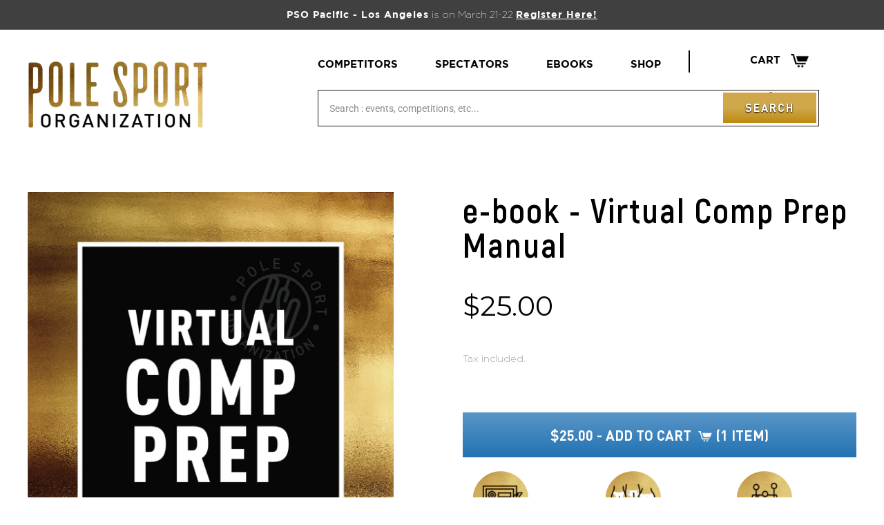

--- FILE ---
content_type: text/css
request_url: https://polesportorg.com/cdn/shop/t/15/assets/font.css?v=148351129010716317261721601673
body_size: 250
content:
@font-face{font-family:gotham_light;src:url(Gotham-Light.eot);src:url(Gotham-Light.eot?#iefix) format("embedded-opentype"),url(Gotham-Light.woff2) format("woff2"),url(Gotham-Light.woff) format("woff"),url(Gotham-Light.ttf) format("truetype"),url(Gotham-Light.svg#Gotham-Light) format("svg");font-weight:300;font-style:normal}@font-face{font-family:gotham_medium_italic;src:url(Gotham-MediumItalic.eot);src:url(Gotham-MediumItalic.eot?#iefix) format("embedded-opentype"),url(Gotham-MediumItalic.woff2) format("woff2"),url(Gotham-MediumItalic.woff) format("woff"),url(Gotham-MediumItalic.ttf) format("truetype"),url(Gotham-MediumItalic.svg#Gotham-MediumItalic) format("svg");font-weight:500;font-style:italic}@font-face{font-family:gotham_bold_italic;src:url(Gotham-BoldItalic.eot);src:url(Gotham-BoldItalic.eot?#iefix) format("embedded-opentype"),url(Gotham-BoldItalic.woff2) format("woff2"),url(Gotham-BoldItalic.woff) format("woff"),url(Gotham-BoldItalic.ttf) format("truetype"),url(Gotham-BoldItalic.svg#Gotham-BoldItalic) format("svg");font-weight:700;font-style:italic}@font-face{font-family:gotham_book;src:url(Gotham-Book.eot);src:url(Gotham-Book.eot?#iefix) format("embedded-opentype"),url(Gotham-Book.woff2) format("woff2"),url(Gotham-Book.woff) format("woff"),url(Gotham-Book.ttf) format("truetype"),url(Gotham-Book.svg#Gotham-Book) format("svg");font-weight:400;font-style:normal}@font-face{font-family:gotham_light_italic;src:url(Gotham-LightItalic.eot);src:url(Gotham-LightItalic.eot?#iefix) format("embedded-opentype"),url(Gotham-LightItalic.woff2) format("woff2"),url(Gotham-LightItalic.woff) format("woff"),url(Gotham-LightItalic.ttf) format("truetype"),url(Gotham-LightItalic.svg#Gotham-LightItalic) format("svg");font-weight:300;font-style:italic}@font-face{font-family:gotham_medium;src:url(Gotham-Medium.eot);src:url(Gotham-Medium.eot?#iefix) format("embedded-opentype"),url(Gotham-Medium.woff2) format("woff2"),url(Gotham-Medium.woff) format("woff"),url(Gotham-Medium.ttf) format("truetype"),url(Gotham-Medium.svg#Gotham-Medium) format("svg");font-weight:500;font-style:normal}@font-face{font-family:gotham_bold;src:url(Gotham-Bold.eot);src:url(Gotham-Bold.eot?#iefix) format("embedded-opentype"),url(Gotham-Bold.woff2) format("woff2"),url(Gotham-Bold.woff) format("woff"),url(Gotham-Bold.ttf) format("truetype"),url(Gotham-Bold.svg#Gotham-Bold) format("svg");font-weight:700;font-style:normal}@font-face{font-family:gotham_medium_1;src:url(Gotham-Medium_1.eot);src:url(Gotham-Medium_1.eot?#iefix) format("embedded-opentype"),url(Gotham-Medium_1.woff2) format("woff2"),url(Gotham-Medium_1.woff) format("woff"),url(Gotham-Medium_1.ttf) format("truetype"),url(Gotham-Medium_1.svg#Gotham-Medium) format("svg");font-weight:500;font-style:normal}@font-face{font-family:gotham_book_italic;src:url(Gotham-BookItalic.eot);src:url(Gotham-BookItalic.eot?#iefix) format("embedded-opentype"),url(Gotham-BookItalic.woff2) format("woff2"),url(Gotham-BookItalic.woff) format("woff"),url(Gotham-BookItalic.ttf) format("truetype"),url(Gotham-BookItalic.svg#Gotham-BookItalic) format("svg");font-weight:400;font-style:italic}@font-face{font-family:gotham_thin_italic;src:url(Gotham-ThinItalic.eot);src:url(Gotham-ThinItalic.eot?#iefix) format("embedded-opentype"),url(Gotham-ThinItalic.woff2) format("woff2"),url(Gotham-ThinItalic.woff) format("woff"),url(Gotham-ThinItalic.ttf) format("truetype"),url(Gotham-ThinItalic.svg#Gotham-ThinItalic) format("svg");font-weight:100;font-style:italic}@font-face{font-family:gotham_xlight;src:url(Gotham-XLight.eot);src:url(Gotham-XLight.eot?#iefix) format("embedded-opentype"),url(Gotham-XLight.woff2) format("woff2"),url(Gotham-XLight.woff) format("woff"),url(Gotham-XLight.ttf) format("truetype"),url(Gotham-XLight.svg#Gotham-XLight) format("svg");font-weight:300;font-style:normal}@font-face{font-family:gotham_xlight_italic;src:url(Gotham-XLightItalic.eot);src:url(Gotham-XLightItalic.eot?#iefix) format("embedded-opentype"),url(Gotham-XLightItalic.woff2) format("woff2"),url(Gotham-XLightItalic.woff) format("woff"),url(Gotham-XLightItalic.ttf) format("truetype"),url(Gotham-XLightItalic.svg#Gotham-XLightItalic) format("svg");font-weight:300;font-style:italic}@font-face{font-family:gotham_light_1;src:url(Gotham-Light_1.eot);src:url(Gotham-Light_1.eot?#iefix) format("embedded-opentype"),url(Gotham-Light_1.woff2) format("woff2"),url(Gotham-Light_1.woff) format("woff"),url(Gotham-Light_1.ttf) format("truetype"),url(Gotham-Light_1.svg#Gotham-Light) format("svg");font-weight:300;font-style:normal}@font-face{font-family:gotham_book_italic_1;src:url(Gotham-BookItalic_1.eot);src:url(Gotham-BookItalic_1.eot?#iefix) format("embedded-opentype"),url(Gotham-BookItalic_1.woff2) format("woff2"),url(Gotham-BookItalic_1.woff) format("woff"),url(Gotham-BookItalic_1.ttf) format("truetype"),url(Gotham-BookItalic_1.svg#Gotham-BookItalic) format("svg");font-weight:500;font-style:italic}@font-face{font-family:gotham_thin;src:url(Gotham-Thin.eot);src:url(Gotham-Thin.eot?#iefix) format("embedded-opentype"),url(Gotham-Thin.woff2) format("woff2"),url(Gotham-Thin.woff) format("woff"),url(Gotham-Thin.ttf) format("truetype"),url(Gotham-Thin.svg#Gotham-Thin) format("svg");font-weight:100;font-style:normal}@font-face{font-family:gotham_bold_1;src:url(Gotham-Bold_1.eot);src:url(Gotham-Bold_1.eot?#iefix) format("embedded-opentype"),url(Gotham-Bold_1.woff2) format("woff2"),url(Gotham-Bold_1.woff) format("woff"),url(Gotham-Bold_1.ttf) format("truetype"),url(Gotham-Bold_1.svg#Gotham-Bold) format("svg");font-weight:700;font-style:normal}@font-face{font-family:gotham_ultra_italic;src:url(Gotham-UltraItalic.eot);src:url(Gotham-UltraItalic.eot?#iefix) format("embedded-opentype"),url(Gotham-UltraItalic.woff2) format("woff2"),url(Gotham-UltraItalic.woff) format("woff"),url(Gotham-UltraItalic.ttf) format("truetype"),url(Gotham-UltraItalic.svg#Gotham-UltraItalic) format("svg");font-weight:500;font-style:italic}@font-face{font-family:gotham_black;src:url(Gotham-Black.eot);src:url(Gotham-Black.eot?#iefix) format("embedded-opentype"),url(Gotham-Black.woff2) format("woff2"),url(Gotham-Black.woff) format("woff"),url(Gotham-Black.ttf) format("truetype"),url(Gotham-Black.svg#Gotham-Black) format("svg");font-weight:500;font-style:normal}@font-face{font-family:dinpro_black;src:url(DINPro-Black.eot);src:url(DINPro-Black.eot?#iefix) format("embedded-opentype"),url(DINPro-Black.woff2) format("woff2"),url(DINPro-Black.woff) format("woff"),url(DINPro-Black.ttf) format("truetype"),url(DINPro-Black.svg#DINPro-Black) format("svg");font-weight:900;font-style:normal}@font-face{font-family:dinpro_medium;src:url(DINPro-Medium.eot);src:url(DINPro-Medium.eot?#iefix) format("embedded-opentype"),url(DINPro-Medium.woff2) format("woff2"),url(DINPro-Medium.woff) format("woff"),url(DINPro-Medium.ttf) format("truetype"),url(DINPro-Medium.svg#DINPro-Medium) format("svg");font-weight:500;font-style:normal}@font-face{font-family:dinpro_bold;src:url(DINPro-Bold.eot);src:url(DINPro-Bold.eot?#iefix) format("embedded-opentype"),url(DINPro-Bold.woff2) format("woff2"),url(DINPro-Bold.woff) format("woff"),url(DINPro-Bold.ttf) format("truetype"),url(DINPro-Bold.svg#DINPro-Bold) format("svg");font-weight:700;font-style:normal}@font-face{font-family:dinpro_light;src:url(DINPro-Light.eot);src:url(DINPro-Light.eot?#iefix) format("embedded-opentype"),url(DINPro-Light.woff2) format("woff2"),url(DINPro-Light.woff) format("woff"),url(DINPro-Light.ttf) format("truetype"),url(DINPro-Light.svg#DINPro-Light) format("svg");font-weight:300;font-style:normal}@font-face{font-family:akrobat_light;src:url(Akrobat-Light.eot);src:url(Akrobat-Light.eot?#iefix) format("embedded-opentype"),url(Akrobat-Light.woff2) format("woff2"),url(Akrobat-Light.woff) format("woff"),url(Akrobat-Light.ttf) format("truetype"),url(Akrobat-Light.svg#Akrobat-Light) format("svg");font-weight:300;font-style:normal}@font-face{font-family:akrobat_regular;src:url(Akrobat-Regular.eot);src:url(Akrobat-Regular.eot?#iefix) format("embedded-opentype"),url(Akrobat-Regular.woff2) format("woff2"),url(Akrobat-Regular.woff) format("woff"),url(Akrobat-Regular.ttf) format("truetype"),url(Akrobat-Regular.svg#Akrobat-Regular) format("svg");font-weight:500;font-style:normal}@font-face{font-family:akrobat_semi_bold;src:url(Akrobat-SemiBold.eot);src:url(Akrobat-SemiBold.eot?#iefix) format("embedded-opentype"),url(Akrobat-SemiBold.woff2) format("woff2"),url(Akrobat-SemiBold.woff) format("woff"),url(Akrobat-SemiBold.ttf) format("truetype"),url(Akrobat-SemiBold.svg#Akrobat-SemiBold) format("svg");font-weight:600;font-style:normal}@font-face{font-family:akrobat_extra_bold;src:url(Akrobat-ExtraBold.eot);src:url(Akrobat-ExtraBold.eot?#iefix) format("embedded-opentype"),url(Akrobat-ExtraBold.woff2) format("woff2"),url(Akrobat-ExtraBold.woff) format("woff"),url(Akrobat-ExtraBold.ttf) format("truetype"),url(Akrobat-ExtraBold.svg#Akrobat-ExtraBold) format("svg");font-weight:800;font-style:normal}@font-face{font-family:akrobat_thin;src:url(Akrobat-Thin.eot);src:url(Akrobat-Thin.eot?#iefix) format("embedded-opentype"),url(Akrobat-Thin.woff2) format("woff2"),url(Akrobat-Thin.woff) format("woff"),url(Akrobat-Thin.ttf) format("truetype"),url(Akrobat-Thin.svg#Akrobat-Thin) format("svg");font-weight:100;font-style:normal}@font-face{font-family:akrobat_extra_light;src:url(Akrobat-ExtraLight.eot);src:url(Akrobat-ExtraLight.eot?#iefix) format("embedded-opentype"),url(Akrobat-ExtraLight.woff2) format("woff2"),url(Akrobat-ExtraLight.woff) format("woff"),url(Akrobat-ExtraLight.ttf) format("truetype"),url(Akrobat-ExtraLight.svg#Akrobat-ExtraLight) format("svg");font-weight:200;font-style:normal}@font-face{font-family:akrobat_black;src:url(Akrobat-Black.eot);src:url(Akrobat-Black.eot?#iefix) format("embedded-opentype"),url(Akrobat-Black.woff2) format("woff2"),url(Akrobat-Black.woff) format("woff"),url(Akrobat-Black.ttf) format("truetype"),url(Akrobat-Black.svg#Akrobat-Black) format("svg");font-weight:900;font-style:normal}@font-face{font-family:akrobat_bold;src:url(Akrobat-Bold.eot);src:url(Akrobat-Bold.eot?#iefix) format("embedded-opentype"),url(Akrobat-Bold.woff2) format("woff2"),url(Akrobat-Bold.woff) format("woff"),url(Akrobat-Bold.ttf) format("truetype"),url(Akrobat-Bold.svg#Akrobat-Bold) format("svg");font-weight:700;font-style:normal}
/*# sourceMappingURL=/cdn/shop/t/15/assets/font.css.map?v=148351129010716317261721601673 */


--- FILE ---
content_type: text/css
request_url: https://polesportorg.com/cdn/shop/t/15/assets/custom.css?v=92013929140640642831744320358
body_size: 8747
content:
@charset "UTF-8";*{margin:0;padding:0;outline:none}img{border:none}body,html{height:100%}body{font-family:gotham_xlight;-webkit-font-smoothing:antialiased;font-size:15px;color:#555;overflow-x:hidden;background:#fff}a,input{color:#000}iframe{border:0;margin:0!important}p{margin:0;padding:0}a{color:#000;outline:0}a,a:hover{text-decoration:none}a:hover{color:#000}a:focus{text-decoration:none;color:#000}span.color{color:#000}h1,h2,h3,h4,h5,h6{margin:0;padding:0;color:#000}p a,p strong{color:#000!important;font-weight:700}p a{text-decoration:underline}.clear{clear:both}.btn:focus{color:#fff;outline:none;background:#000}.no_pad{padding:0!important}.no_mg{margin:0!important}.no_mg_lt{margin-left:0!important}.no_mg_rt{margin-right:0!important}.no_mg_top{margin-top:0!important}.no_mg_bot{margin-bottom:0!important}.no_pad_lt{padding-left:0!important}.no_pad_rt{padding-right:0!important}.no_pad_top{padding-top:0!important}.no_pad_bot{padding-bottom:0!important}.clearfix:after{display:table;content:"";clear:both}.top_header{background-color:#404040!important;font-size:14px}.top_header p{font-weight:300}.top_header span,.top_header a{font-family:gotham_bold;letter-spacing:1px}.top_header a{color:#fff!important;cursor:pointer;display:inline-block}.site_nav a,.sh_cart{font-family:gotham_bold;text-transform:uppercase}.sh_cart{padding:5px 0}.site_nav a{padding:10px 0 0}.main_wrapper{width:1200px;margin:0 auto}.site_nav{text-align:left;margin:0 -25px}.site_nav li{padding:0 25px}header{padding:30px 0!important}.nav_wrapper{position:relative;padding-left:120px;display:inherit}.site_nav li:last-child{border-right:2px solid black;padding-right:40px}.sh_cart{display:inline-block;vertical-align:middle;right:15px;top:15px}.sh_cart img{margin-left:10px;display:inline-block;vertical-align:middle}.sh_cart .site-header__cart-count{top:1px;right:-15px;background:#ebebeb;color:#000;font-size:8px;width:15px;height:15px;padding:5px;font-family:Montserrat Alternates,sans-serif}.search_form{max-width:inherit!important;margin-top:25px}.srch_btn,.bttn,.product_det input[type=submit]{width:135px;text-align:center;color:#fff;text-transform:uppercase;font-family:dinpro_bold;background:#cfa84c;background:-moz-linear-gradient(top,rgba(207,168,76,1) 50%,rgba(190,137,15,1) 100%);background:-webkit-linear-gradient(top,rgba(207,168,76,1) 50%,rgba(190,137,15,1) 100%);background:linear-gradient(to bottom,#cfa84c 50%,#be890f);filter:progid:DXImageTransform.Microsoft.gradient(startColorstr="#cfa84c",endColorstr="#be890f",GradientType=0);height:auto;padding:10px 0;top:3px;right:3px;text-shadow:0px 1px 2px rgba(0,0,0,1);letter-spacing:2px}.srch_btn:hover,.srch_btn:focus,.bttn:hover,.bttn:focus,.product_det input[type=submit]:hover,.product_det input[type=submit]:focus{color:#fff!important;background:#be890f;background:-moz-linear-gradient(top,rgba(190,137,15,1) 0%,rgba(207,168,76,1) 50%);background:-webkit-linear-gradient(top,rgba(190,137,15,1) 0%,rgba(207,168,76,1) 50%);background:linear-gradient(to bottom,#be890f,#cfa84c 50%);filter:progid:DXImageTransform.Microsoft.gradient(startColorstr="#be890f",endColorstr="#cfa84c",GradientType=0);outline:none}.search_form{max-width:inherit!important;margin-top:25px;border:1px solid #21181d;padding:3px 16px}.search_form input{outline:none;border-color:#3d4246d9;cursor:auto;font-size:14px;min-height:auto;border:none;padding:0 0 0 5px;height:45px;padding:0!important}.search_form input:hover+button{color:#fff!important}.hero_wrapper h2{font-size:50px;text-transform:uppercase;font-family:gotham_bold;letter-spacing:3px;margin-bottom:15px}.inner_wrapper{display:flex;margin-right:-15px;margin-left:-15px}.hero_con{width:380px;height:380px;border-radius:55%;background:-moz-linear-gradient(top,rgba(42,42,42,.6) 60%,rgba(15,15,15,1) 100%);background:-webkit-linear-gradient(top,rgba(42,42,42,.6) 60%,rgba(15,15,15,1) 100%);background:linear-gradient(to bottom,#2a2a2a99 60%,#0f0f0f);filter:progid:DXImageTransform.Microsoft.gradient(startColorstr="#992a2a2a",endColorstr="#0f0f0f",GradientType=0);margin-right:15px;margin-left:15px}.hero_con:nth-child(2){background:-moz-linear-gradient(top,rgba(15,15,15,1) 0%,rgba(42,42,42,.6) 60%);background:-webkit-linear-gradient(top,rgba(15,15,15,1) 0%,rgba(42,42,42,.6) 60%);background:linear-gradient(to bottom,#0f0f0f,#2a2a2a99 60%);filter:progid:DXImageTransform.Microsoft.gradient(startColorstr="#0f0f0f",endColorstr="#992a2a2a",GradientType=0)}.hero_con p{font-family:akrobat_bold;font-size:35px;color:#be890e;letter-spacing:2px;margin-top:130px;line-height:42px}.hero_con a,.all_gallery a,.product_det button,.product_det .cls-second-button{font-family:dinpro_bold;background:#5a96c7;background:-moz-linear-gradient(top,rgba(90,150,199,1) 50%,rgba(34,115,179,1) 100%);background:-webkit-linear-gradient(top,rgba(90,150,199,1) 50%,rgba(34,115,179,1) 100%);background:linear-gradient(to bottom,#5a96c7 50%,#2273b3);filter:progid:DXImageTransform.Microsoft.gradient(startColorstr="#5a96c7",endColorstr="#2273b3",GradientType=0);border:none;width:230px;padding:10px 0;font-size:16px;text-shadow:0px 1px 2px rgba(0,0,0,1);border-radius:0}.hero_con a:hover,.all_gallery a:hover{background:#2273b3;background:-moz-linear-gradient(top,rgba(34,115,179,1) 0%,rgba(90,150,199,1) 50%);background:-webkit-linear-gradient(top,rgba(34,115,179,1) 0%,rgba(90,150,199,1) 50%);background:linear-gradient(to bottom,#2273b3,#5a96c7 50%);filter:progid:DXImageTransform.Microsoft.gradient(startColorstr="#2273b3",endColorstr="#5a96c7",GradientType=0)}.hero_con .mega-subtitle{max-width:100%}.grey_sec{background:#acacac;padding-top:40px;padding-bottom:40px}.logos_list{margin-bottom:0;margin-right:-25px;margin-left:-25px}.logos_list li{max-width:inherit;margin:0 25px}.section{padding:95px 0}.topic_title h2,.topic_title h1{font-family:akrobat_extra_bold;color:#be890e;font-size:50px;letter-spacing:5px}.all_topic_con{margin:-10px!important}.topic_con{position:relative;margin:10px 0!important;padding:0 10px}.topic_head{position:absolute;bottom:-6px;left:40px}.topic_head h3,.topic_head h5{font-family:dinpro_bold;color:#be890e;font-size:30px;margin:0;text-transform:uppercase}.topic_head h5{color:#fff}.topic_det{padding:30px;border:1px solid #cacaca;border-top:none}.topic_det p{font-family:gotham_light_1;color:#000;line-height:20px}.bttn{min-width:230px;width:auto;border:none;border-radius:0;font-size:16px;padding:15px}.bttn:hover{color:#fff!important}.topic_det{height:187px}.topic_con .bttn{margin-top:20px}.topic_con:nth-child(4) .bttn{margin-top:40px}footer{padding:40px 0;background-color:#000!important;font-family:gotham_medium}.footer_wrapper,.bottom_wrapper,.top_wrap,.lt_wrap,.in_wrap,.footer_logos_list,.bot_wrap{display:flex}.bottom_wrapper{margin-right:-10px;margin-left:-10px}.footer_con p{font-family:Montserrat,sans-serif;font-weight:700;color:#fff!important;margin:20px 0}.footer_con:first-child p{text-align:center}.footer_core{margin-right:10px;margin-left:10px}.footer_img{width:110px;height:110px;overflow:hidden;border-radius:55%;margin:0 auto}.footer_img img{width:100%;height:auto}.footer_core span{font-family:gotham_xlight;text-transform:uppercase;display:block;padding-top:20px;color:#fff}.footer_core span:hover{cursor:pointer;text-decoration:underline}.footer_list{margin:0}.footer_list li{padding:0 0 15px}.footer_list li>a{font-family:gotham_xlight;color:#fff!important;display:block}.footer_list li>a:hover{border-bottom:none;text-decoration:underline}.site_hr{border-bottom:3px solid white!important;margin:40px 0}.lt_wrap{margin-right:63px}.in_wrap{align-items:center;color:#fff;margin-right:50px;font-size:14px}.in_wrap i{display:block;overflow:hidden;margin-right:20px}.in_wrap a{color:#fff}.in_wrap a:hover{color:#fff;text-decoration:underline}.footer_logos_list{margin-right:-15px;margin-left:-15px}.footer_logos_list li{margin-right:15px;margin-left:15px;overflow:hidden}.bot_wrap{align-items:center;padding-top:50px;margin-bottom:10px;letter-spacing:2px;text-transform:uppercase}.bot_wrap small,.bot_wrap small a,.bot_wrap>a{color:#fff!important;font-size:12px}.bot_wrap small{flex:1;letter-spacing:3px}.bot_wrap>a{margin-right:100px}.bot_wrap small a:hover,.bot_wrap>a:hover{border-bottom:none;text-decoration:underline}.topic_imgg,.topic_imgg img{max-width:100%!important}.topic_imgg{height:320px;overflow:hidden}.topic_imgg img{height:100%}.ho{position:relative;background:transparent;background-repeat:no-repeat;width:100%;height:auto;padding:20px 0;background-size:cover}.ho:before,.ho:after{display:none}.ho>*{position:relative;top:inherit;left:inherit;width:auto;height:auto}.inner_wrap{width:980px;margin:0 auto}.all_topic_wrap{display:flex;margin-right:-30px;margin-left:-30px}.topic_wrap{display:flex;font-family:dinpro_bold;font-size:16px;text-transform:uppercase;color:#000;margin-right:30px;margin-left:30px;align-items:center}.topic_wrap i{margin-right:40px;overflow:hidden;display:block}.topic_wrap p{color:#000;text-shadow:none}.footer_con .formBuilder{padding:0!important}.hero:before{background-color:transparent!important}.logo_wrap{display:flex;align-items:center;justify-content:center}.logo_wrap h2{font-family:dinpro_bold;font-size:18px;margin-right:50px}.sec{padding:45px 0}.topic_title h1{text-transform:uppercase;margin-bottom:65px}.topic_container{margin:65px 0;display:flex}.topic_image .collection-hero__image{background-size:100%;height:100%;width:510px}.topic_image .collection-hero__image:after{display:none}.topic_detail{background:#f2f2f2;padding:80px;flex:1}.topic_detail p:first-child{font-family:akrobat_extra_bold;font-size:20px;letter-spacing:2px;color:#be890e;line-height:30px}.topic_detail p:last-child{font-family:Montserrat,sans-serif;font-weight:400;line-height:25px;color:#000;padding-top:25px}.all_gallery{overflow:inherit;margin:-40px -30px}.all_gallery li{padding-right:30px!important;padding-left:30px!important;margin-top:40px;margin-bottom:40px}.gallery_img{margin:0;position:relative;overflow:hidden;max-width:inherit!important;max-height:inherit!important;height:510px}.gallery_img img{position:inherit!important;top:inherit!important;max-width:inherit!important;max-height:inherit!important;width:auto;height:100%}.gallery_img,.gallery_img img{opacity:1!important}.all_gallery .product-card__title{display:block;font-family:Montserrat,sans-serif;font-weight:700;text-transform:uppercase;color:#000;padding-top:40px;border:none;height:75px}.all_gallery .product-card:hover .product-card__title{border:none}.all_gallery .price-item,.all_gallery .price-item__label,.product_det .product__price span{color:#000;font-family:Montserrat,sans-serif;margin-top:10px;font-size:30px}.all_gallery a{padding:15px 0;display:block;margin:20px auto 0;color:#fff!important;text-transform:uppercase;letter-spacing:1px}.core_wrapper{width:1080px;margin:0 auto;padding-bottom:55px}.core_wrapper .main_wrapper,.core_wrapper .page-width{width:100%;margin:0 auto}.all_gallery .price{justify-content:center}.all_gallery .cls_special_price,.product_det .cls_special_price{font-size:30px!important;color:#b3b3b3!important}.all_topic_cont{margin:0 -30px;padding-bottom:45px}.topic_cont{padding:0 30px;overflow:hidden;margin-bottom:40px}.slider_img{max-width:inherit!important;max-height:inherit!important;width:530px;margin:0;overflow:hidden}.slider_img img{max-width:inherit!important;max-height:inherit!important;width:100%;height:auto;top:0;left:0;margin:0}.slider_thumb{margin:-20px;padding-top:35px}.slider_thumb li{padding-left:0;width:auto;margin:20px}.slider_thumb li a{margin:0;width:150px;overflow:hidden;position:relative}.slider_thumb li a:hover{opacity:1!important}.slider_thumb li a img{border:none;width:100%;height:auto}.slider_thumb li a:hover:after{content:"";position:absolute;top:0;left:0;width:100%;background:-moz-linear-gradient(top,rgba(255,255,255,1) 26%,rgba(255,255,255,1) 27%,rgba(228,229,230,0) 100%);background:-webkit-linear-gradient(top,rgba(255,255,255,1) 26%,rgba(255,255,255,1) 27%,rgba(228,229,230,0) 100%);background:linear-gradient(to bottom,#fff 26% 27%,#e4e5e600);filter:progid:DXImageTransform.Microsoft.gradient(startColorstr="#ffffff",endColorstr="#00e4e5e6",GradientType=0);z-index:999;height:100%;opacity:.5}.product_det h1{font-family:akrobat_bold;font-size:50px;letter-spacing:2px;line-height:50px}.product_det .product__price span,.all_gallery .product__price span{margin:0 15px 0 0;font-size:40px}.product_det form{display:block;padding:0}.product_det .product-form__item{max-width:inherit;margin:0;padding:0}.product_det .product-form__item--quantity{margin-bottom:38px}.product_det button,.product_det .cls-second-button{width:100%;text-shadow:none;padding:20px 0;background:#5a96c7;background:-moz-linear-gradient(top,rgba(90,150,199,1) 0%,rgba(33,114,179,1) 100%);background:-webkit-linear-gradient(top,rgba(90,150,199,1) 0%,rgba(33,114,179,1) 100%);background:linear-gradient(to bottom,#5a96c7,#2172b3);filter:progid:DXImageTransform.Microsoft.gradient(startColorstr="#5a96c7",endColorstr="#2172b3",GradientType=0);font-size:20px;margin-bottom:20px;line-height:24px;text-transform:uppercase}.product_det .cls-second-button{display:block;text-align:center;color:#fff}.product_det button:hover,.product_det .cls-second-button:hover{background:#2172b3;background:-moz-linear-gradient(top,rgba(33,114,179,1) 0%,rgba(90,150,199,1) 100%);background:-webkit-linear-gradient(top,rgba(33,114,179,1) 0%,rgba(90,150,199,1) 100%);background:linear-gradient(to bottom,#2172b3,#5a96c7);filter:progid:DXImageTransform.Microsoft.gradient(startColorstr="#2172b3",endColorstr="#5a96c7",GradientType=0);color:#fff}.all_core_wrap{display:flex;margin-right:-30px;margin-left:-30px}.core_wrap{text-align:center;padding-right:30px;padding-left:30px}.core_wrap i{display:block;width:80px;overflow:hidden;margin:0 auto 10px}.core_wrap i img{width:100%;height:auto}.core_wrap .rte-setting{max-width:inherit}.core_wrap p{font-family:Montserrat,sans-serif;font-weight:500;color:#000;text-shadow:none;font-size:12px;text-transform:uppercase;letter-spacing:1px}.product_des{margin-top:35px;padding-top:35px;border-top:2px solid #5e5e5e}.product_des p,.accordion_list{font-family:Montserrat,sans-serif;font-weight:300;color:#000;font-size:14px;line-height:25px;margin-bottom:35px}.accordion dt{font-family:akrobat_extra_bold;font-size:20px;color:#be890e;text-transform:uppercase;border-top:2px solid #eaeaea;padding:20px 0;letter-spacing:2px;cursor:pointer;position:relative;margin-bottom:0}.accordion dd{margin-bottom:0;font-family:Montserrat,sans-serif;font-weight:300;line-height:20px;color:#000;font-size:14px;height:auto!important;padding:25px 0}.accor_con{position:absolute;top:50%;right:0;transform:translateY(-50%)}.accor_ico{width:35px;height:35px;overflow:hidden}.accor_ico img{width:auto;height:100%}.minus_ico{display:none}.accordion dt.Zebra_Accordion_Expanded .minus_ico{display:block}.accordion dt.Zebra_Accordion_Expanded{border-bottom:2px solid #eaeaea}.accordion_list{margin:30px 0!important;padding-left:15px}.accordion_list li{padding-left:5px;margin-bottom:20px}.product_det .product__price dd,.all_gallery .product__price dd{margin:0;display:flex}.product_det .product__price .price-item__label{margin-right:0}.product_det .product__price{margin:35px 0}.product_count{display:flex;width:160px;border:2px solid black;color:#000;margin-top:23px;font-family:Montserrat,sans-serif;font-weight:500}.count_btn{padding:15px;line-height:13px;cursor:pointer}.product_count input{border:none;text-align:center;padding:0;border-right:2px solid #efefef;border-left:2px solid #efefef;width:80px;-moz-appearance:textfield;-webkit-appearance:textfield}.product_count input::-webkit-inner-spin-button,.product_count input::-webkit-outer-spin-button{-webkit-appearance:none;-moz-appearance:none;appearance:none}.product_det button i,.product_det .cls-second-button i{display:inline-block;vertical-align:text-top;width:20px;overflow:hidden;margin-left:5px}.product_det button i img,.product_det .cls-second-button i img{width:100%;height:auto}.all_gallery .product__price span{margin-top:10px}.review_wrap{display:flex;margin-right:-5px;margin-left:-5px}.review_wrap span{margin-right:5px;margin-left:5px;font-family:gotham_bold}.review_wrap span span{margin-right:0;margin-left:0;font-family:gotham_book}.review_wrap span>span:first-child{margin-right:10px}.spr-icon{color:#f8d412!important}.topic_wrapp{display:flex;align-items:center;justify-content:space-between;margin:34px 0}.topic_wrapp .selector-wrapper{flex:0 0 50%}.topic_wrapp .selector-wrapper label{font-family:gotham_medium;color:#000}.review_wrap>span:last-child{cursor:pointer}.product_det input[type=submit]{width:170px;border-radius:0}.product_det input[type=submit]:hover{border:none}.main_box{background:#f4f4f4;padding:30px;margin-bottom:45px}.all_topic_box{display:flex;margin-right:-90px;margin-left:-90px}.topic_box h1{font-family:akrobat_extra_bold;font-size:20px;line-height:initial!important;color:#be890e;padding-bottom:15px}.topic_box h2{font-family:Montserrat,sans-serif;font-weight:700;color:#000;text-transform:inherit;font-size:16px;line-height:25px}.topic_box h3{font-family:dinpro_bold;font-size:80px;color:#626262;line-height:65px}.topic_box{padding-right:90px;padding-left:90px}.accor_wrap h2{font-family:akrobat_extra_bold;color:#757575;padding-bottom:10px}.star_wrap{position:relative;width:85px}.star{height:15px;position:absolute;top:0;left:0;background-size:auto 100%!important}.star.yel{z-index:2}.star.grey{z-index:1}.accor_wrap p{font-family:gotham_bold_italic;color:#000;line-height:30px;font-size:16px;margin-top:45px}.accor_cont h3{font-family:akrobat_extra_bold;font-size:20px;margin-bottom:30px!important}.accor_cont .accessories-item{margin-bottom:40px;display:flex;font-family:Montserrat,sans-serif;align-items:center}.accor_cont .accessories-left{width:auto!important;display:flex;align-items:center;margin-right:50px}.accor_cont input[type=checkbox]{width:20px!important;height:20px!important;margin:0!important}.accor_cont .accessories-img-wrapper{width:80px;overflow:hidden;border-radius:15px;margin-left:20px}.accor_cont .accessories-img-wrapper img{width:100%;height:auto}.accor_cont .accessories-title{font-size:14px;display:block;text-transform:capitalize}.accor_cont select,.accor_cont input[type=number]{margin-bottom:0;width:220px;border:2px solid black!important;border:none;border-radius:30px;margin-top:10px}.accor_cont input[type=number]{margin:0}.accor_cont .accessory-price{font-weight:700;margin:10px 0}.accor_cont a{bottom:0!important;background:#fff;color:#000}.accor_cont a:hover{background-color:#fff;color:#000}.accor_cont #accessories-info-text{display:none}.form_wrap{width:60%;margin:0 auto}.topic_wrapper h2,.core_wrapp h1,.core_wrapp h3{font-family:akrobat_bold;font-size:25px;color:#000}.topic_wrapper h2{margin-bottom:45px}.topic_wrapper .bttn{font-size:14px;padding:10px!important;border:none!important}.topic_wrapper .bttn.mid{margin:30px 0;display:inline-block}.topic_wrapper hr{margin:50px 0 40px;border-bottom:1px solid #c7c7c7}.core_wrapp .sqs-video-overlay{width:700px;margin:0 auto;overflow:hidden}.core_wrapp img{width:100%!important;height:auto!important;top:0!important}.core_wrapp .bttn{font-size:16px;padding:25px!important;border:none!important;min-width:300px}.core_wrapp .sqs-block-content,.core_wrapp p{font-family:gotham_light_1;font-weight:500;color:#000;font-size:16px}.core_wrapp .sqs-block-content p,.core_wrapp p{color:#000;padding-bottom:30px}.core_wrapp h1{margin:40px 0;font-size:35px}.core_wrapp ul,.core_wrapp ol{margin:20px 0;padding-left:40px}.core_wrapp ul li,.core_wrapp ol li{margin-bottom:0;padding-bottom:10px}.core_wrapp ul li:last-child,.core_wrapp ol li:last-child{padding-bottom:0}.core_wrapp ul li p,.core_wrapp ol li p{padding-bottom:0!important}.core_wrapp p a{border:none!important;text-decoration:none}.core_wrapp p a:hover{text-decoration:underline}.mission_sec .topic_title h1{margin-bottom:0}.mission_sec .core_wrapp h1{margin:0}.mission_sec .topic_wrapper h2{margin:20px 0}.mission_sec .sqs-block-content p{padding-bottom:10px}.admin_list{list-style:none!important;display:flex;margin-right:-20px!important;margin-left:-20px!important}.admin_list li{display:flex;align-items:center;padding-bottom:0!important;padding-right:20px;padding-left:20px}.admin_list li:last-child{margin-bottom:0!important}.admin_img{width:50px;height:50px;border-radius:55%;overflow:hidden;margin-right:10px;display:none}.admin_img img{width:100%;height:auto}.admin_det h1{font-size:20px;padding-bottom:5px}.admin_det span{font-size:16px}.vendor_sec .sqs-block-content p{padding-bottom:30px}.vendor_sec .topic_title h1{margin-bottom:40px}.core_wrapp h3{margin:0!important;padding-bottom:15px;font-size:20px}.privacy_sec .core_wrapp h1{font-size:30px;padding-bottom:30px}.privacy_sec .core_wrapp ul{margin:30px 0}.blog_sec .blog-holder{width:1020px;margin:0 auto}.all_blog_wrap{display:flex;margin-right:-30px;margin-left:-30px}.blog-listing-left{flex:0 0 72%}.blog_sec .core_wrapp h1{font-size:35px}.blog_sec .article__list-image-wrapper{width:100%;margin-bottom:0;height:500px;overflow:hidden}.blog_sec .core_wrapp img{width:auto!important}.blog_sec .core_wrapp p{margin:30px 0}.blog_sec .core_wrapp .bttn{font-size:15px;padding:15px!important;min-width:180px}.blog_sec .core_wrapp ul{margin-top:-30px;margin-bottom:-30px}.blog_sec .core_wrapp ul li{padding-top:30px;padding-bottom:30px}.blog_sec .calendar_section a{display:block;height:275px;overflow:hidden}.blog_sec .calendar_section a img{margin:0 auto;display:block}.blog_det_sec .core_wrapp p{margin:0}.blog_det_sec .core_wrapp ul{margin-top:-5px;margin-bottom:-5px;padding-bottom:30px}.blog_det_sec .core_wrapp ul li{padding-top:5px;padding-bottom:5px;list-style:inherit}.blog_det_sec .form_wrap{width:70%}.blog_det_sec .sqs-block-content iframe{width:100%;margin-bottom:30px!important}.cls-calender .all_topic_box{margin-right:0;margin-left:0}.cls-calender .topic_box{width:49%;padding-left:0;padding-right:0;margin-bottom:20px}div.event.col>h6{width:100%}div.event.col>h6>a{width:35%}div.event.col>h6>span{width:15%;margin-left:5%;margin-right:5%}@media (max-width: 576px){.cls-calender .topic_box{width:100%;padding-right:0;margin-bottom:0}}.cls-calender .topic_box:first-child{padding-right:30px}@media (max-width:1200px){.topic_box h3{font-size:50px!important}}@media (max-width: 991px){.topic_box h3{font-size:40px!important}}.cls-calender-link{color:#be890e;font-family:akrobat_extra_bold;font-weight:700;font-style:italic;text-decoration:underline}.cls-calender .cls-rg-dline{margin-bottom:40px}.cls-calender .cls-rg-dline p{color:#b61626;font-family:akrobat_extra_bold;font-size:20px;font-weight:700;font-style:italic;letter-spacing:2px}.accessories-item .accessories-img-wrapper{margin-left:0;display:none}.accessories-item .accessories-left{margin-right:30px}.accessories-item .accessories-img-wrapper img{width:auto}.accessories-item input[type=number].accessoryQuantity,select.accessory-variant-select{border:#000 solid 1px!important;font-size:14px!important;padding:6px 15px!important;min-height:38px!important}.accessories-item .accessories-title{font-weight:700!important}.accessories-item .accessory-price{color:#be890e!important;font-size:20px;font-weight:500!important}.main-content .index-section .hero{background-size:100% 100%}.main-content .index-section .hero__inner{display:flex}.hero{height:auto!important}@media (min-width:576px){.hero{height:450px!important}}@media (min-width:1201px){.hero{height:640px!important}}.hero-desktop{display:none}@media (min-width:576px){.hero-desktop{display:block}}.hero-mobile{display:block}@media (min-width:576px){.hero-mobile{display:none}}@media (max-width:749px){.site-header__icon{margin:0 40px 0 0;outline:none!important}}.footer_wrapper{display:flex;flex-flow:column}@media (min-width:992px){.footer_wrapper{flex-flow:row;width:inherit}}@media (min-width:768px){.footer_wrapper p.h4,.footer_wrapper .site-footer__item-inner--text_block p.h4{text-align:center}}@media (min-width:992px){.footer_wrapper p.h4{text-align:left}}.footer_list{margin:0 auto;text-align:center}@media (min-width:768px){.footer_list{margin:0 auto;text-align:center}}@media (min-width:992px){.footer_list{margin:0;text-align:left}}.bottom_wrapper{flex-direction:column}@media (min-width:480px){.bottom_wrapper{flex-flow:row}}.footer_core{margin-bottom:30px}.footer_con{margin-left:auto;margin-right:auto}@media (min-width:992px){.footer_con:nth-child(1){margin-right:60px}.footer_con:nth-child(2){margin-right:40px}.footer_con:nth-child(3){margin-right:60px}}.site-footer__item-inner--newsletter{display:inline-block;text-align:center;margin-left:auto;margin-right:auto;width:280px}@media (min-width:480px){width: 100%}@media (max-width: 991px){.footer_wrap{display:flex;align-items:center;justify-content:center}.footer_wrap p{padding-right:10px}.footer_ico{width:10px;overflow:hidden}.footer_ico img{width:100%;height:auto}}.search-bar-mob{width:100%;padding:0 15px;display:flex;text-align:center;justify-content:center;align-items:center}.search-bar-mob span{width:auto;display:inline-flex;font-size:13px;font-weight:500;color:#000}.search-bar-mob .site-header__search-toggle{width:auto;display:inline-flex;outline:none}.search-bar-mob .site-header__search-toggle:focus{outline:none!important}#preview-bar-iframe{display:none}.all_blog_wrap{margin-top:30px}.blog-header h1{color:#525252;font-weight:700}.blog-lftbar{padding:0 50px 0 0}.blog-lftbar .blog-list-view{margin:0!important}.blog-lftbar ul.blog-list-view li{padding:0 0 30px!important;margin:0 0 30px!important;border-bottom:#e6e6e6 solid 1px}.blog-lftbar ul.blog-list-view li:last-child{border-bottom:none}.article-listing{margin-bottom:0}.article-listing .article-list-lft{float:left;width:49%;margin:0 40px 0 0}@media (max-width:991px){.article-listing .article-list-lft{float:none;display:block;width:100%;margin:0}}.blog_sec .article-listing .article__list-image-wrapper{width:100%;margin-bottom:0;min-height:inherit!important;overflow:inherit;height:auto!important;display:block;border:red solid 1px}.blog_sec .article__list-image-thumb{display:block;height:100%}.blog_sec .article__list-image-thumb img{display:block;max-width:100%!important;width:100%!important;height:100%!important;object-fit:cover;max-height:100%!important}.blog_sec .article__list-image-thumb img .article-listing .article-list-rgt{overflow:hidden;padding:28px 0 0!important}.blog_sec .article-listing .article__list-image{max-width:100%!important;height:auto!important;width:100%!important}.article__tags--list{margin:0 0 10px}.article__tags--list a{display:inline-block;background-color:#ededed;border-radius:10px;padding:6px 21px!important;margin:0 0 10px!important;font-family:Montserrat,sans-serif;font-size:13px;text-align:center;text-transform:uppercase;color:#000;border:0!important;box-shadow:none!important;font-style:normal;font-weight:400;line-height:16px;height:auto!important;letter-spacing:1px}.article__title{margin:0 0 10px;font-family:Montserrat,sans-serif!important;font-size:20px!important;font-weight:700;font-style:normal;text-align:left;text-transform:uppercase;color:#000;line-height:30px}.blog_sec h1.article__title{padding-bottom:0!important;margin-bottom:10px!important}.article__title a{display:block}.article__date{margin-bottom:14px!important}.article-info{margin:0 0 70px}@media (max-width: 768px){.article-info{margin:0 0 30px}}.blog_sec .article-list-rgt p{margin:0!important;font-family:gotham_light_1!important;font-size:14px!important;font-weight:300;font-style:normal;text-align:left;text-transform:none;color:#000;line-height:28px;letter-spacing:1px}.blog-sidebar{overflow:hidden}@media (max-width:768px){.pagination-custom{display:block!important}.blog-listing-left.blog_wrap.blog-lftbar{width:100%!important;float:none!important;display:block!important;flex:inherit}}@media (max-width:768px){.blog-sidebar-right.blog_wrap.blog-sidebar{width:100%!important;float:none!important;display:block!important}}@media (max-width:768px){.blog-listing-left.blog_wrap{width:100%}}.sidebar-widget{margin:0 0 35px}.sidebar-widget.cls_abouttext{background:#ebebeb;background:-moz-linear-gradient(top,#ebebeb 0%,#f3f3f3 100%);background:-webkit-linear-gradient(top,#ebebeb 0%,#f3f3f3 100%);background:linear-gradient(to bottom,#ebebeb,#f3f3f3);filter:progid:DXImageTransform.Microsoft.gradient(startColorstr="#ebebeb",endColorstr="#f3f3f3",GradientType=0);text-align:center}.cls_abouttext--inner{background-image:url(about-sidebar-bg1.png);background-position:100% 50%;background-repeat:no-repeat;padding:50px 20px}.sidebar-widget h2{margin:0 0 20px!important;font-family:akrobat_extra_bold;font-size:22px;font-weight:700;text-align:center;letter-spacing:2px;line-height:30px}.sidebar-widget.cls_abouttext .img_section{margin:0 0 20px}.cls_abouttext-info{margin:0 0 20px!important;display:block}.cls_abouttext-info p{margin:0 0 20px!important;font-family:Montserrat,sans-serif;font-size:12px;font-weight:400;text-align:center;letter-spacing:1px;line-height:26px}.c-btn{display:inline-block;font-family:Montserrat,sans-serif;font-size:16px;font-weight:700;text-align:center;text-transform:uppercase;color:#242424;line-height:23px;letter-spacing:2px;padding:15px 32px 13px}.c-btn--black{background-color:#242424;color:#fff}.c-btn--black:hover{background-color:#585858;color:#fff!important}.bordered-box{padding:0;border:10px solid transparent;border-image:url(border-image-new.png) 19 round;-moz-border-image:url(border-image-new.png) 19 round;-webkit-border-image:url(border-image-new.png) 25 repeat;-o-border-image:url(border-image-new.png) 19 round;border-image-outset:0}.blog-sidebar .cls_blg_hed{background-image:url(bg-heading.png);padding:30px 15px;display:block}.blog-sidebar .cls_blg_hed h4{margin:0;font-size:22px;letter-spacing:2px;line-height:30px;color:#fff;font-family:akrobat_extra_bold;font-weight:800;text-align:center;filter:drop-shadow(.707px .707px 1px rgba(0,0,0,.4));text-shadow:.707px .707px 1px rgba(0,0,0,.4)}.article__date{font-family:gotham_xlight;font-size:13px;font-weight:300;text-align:left;color:#999}.sidebar-menu ul{list-style-type:none;padding:40px 15px;margin:0!important;padding:25px 0!important;display:block}.sidebar-menu ul li{list-style-type:none;padding:0!important;margin:0 20px 8px;display:block;text-align:center;position:relative;overflow:hidden}.sidebar-menu .tag-bullet{width:5px;height:4px;display:inline-block;vertical-align:middle;margin:0;background:url(bullet-brown.png) 50% 50% no-repeat}.sidebar-menu ul li a{font-family:Montserrat,sans-serif;font-weight:500;padding:0 16px;display:inline-block;position:relative;margin:0;font-size:14px;letter-spacing:1px;line-height:20px;color:#000!important;text-align:left;text-transform:uppercase;letter-spacing:0;text-align:center}.sidebar-menu ul li a:before{width:5px;height:4px;position:absolute;top:8px;content:"";margin:0;background-color:transparent;background-image:url(bullet-brown.png)!important;background-position:50% 50%;background-repeat:no-repeat;background:none;left:0}.sidebar-menu ul li a:after{width:5px;height:4px;position:absolute;top:8px;content:"";margin:0;background-color:transparent;background-image:url(bullet-brown.png)!important;background-position:right;background-repeat:no-repeat;background:none;right:0}.sidebar-menu ul li:before{left:0}.sidebar-menu ul li a:after{right:0}.sidebar-form form.needsclick{padding:0!important}.sidebar-form .needsclick.undefined{width:100%;display:block}.sidebar-form .FormComponent__StyledFormComponentWrapper-e0xun6-0{padding:0!important;margin:0 0 5px!important}.sidebar-form .FormComponent__StyledFormComponentWrapper-e0xun6-0:last-child{padding:0!important;margin:0 0 25px!important}.sidebar-form .needsclick.undefined label{display:none}.sidebar-form .needsclick.undefined input{border:#c8c8c8 solid 1px!important;height:34px!important;font-size:12px!important;font-weight:400!important;color:#999!important;margin:4px 20px!important;width:85%}.sidebar-form .needsclick.undefined input::-webkit-input-placeholder{font-size:12px!important;text-align:left!important}.sidebar-form .needsclick.undefined input::-moz-placeholder{font-size:12px!important;font-weight:400!important;text-align:left!important;line-height:20px!important}.sidebar-form .needsclick.undefined input:-ms-input-placeholder{font-size:12px!important;text-align:left!important}.sidebar-form .needsclick.undefined input:-moz-placeholder{font-size:12px!important;text-align:left!important}body .klaviyo_modal .klaviyo_inner{margin-left:-288px;width:535px;padding:0;background-color:transparent;background-image:none;box-shadow:inherit}.klaviyo_modal .ql-font-century-gothic{color:#fff!important}@media (max-width:600px){body .klaviyo_modal{display:flex;align-items:center}body .klaviyo_modal .klaviyo_inner{top:auto;width:auto;left:0;right:0;max-width:335px;margin:auto}}.sidebar-form .ql-editor strong.ql-font-century-gothic{background-color:#000!important;padding:40px 15px 0!important;font-family:akrobat_extra_bold!important;font-size:22px!important;text-align:center!important;color:#fff!important;line-height:normal!important;width:100%;display:inline-block}.sidebar-form button{display:block!important;margin:0 auto!important;font-family:dinpro_bold!important;font-size:16px!important;text-align:center!important;color:#fff!important;line-height:normal!important;background-color:#4e8fc2!important;width:auto!important;padding:8px 25px!important}.sidebar-search-box{background-color:#f5f5f5;background-image:url(searchBox-bg.png);background-repeat:no-repeat;background-position:50% 100%;background-size:100% auto;padding:20px 30px 25px;text-align:center}.sidebar-search-box h3{margin:0 0 18px}.sidebar-search-box .input-group{position:relative}.sidebar-search-box .search__input{border:#e6e6e6 solid 1px;background-color:#fff;border-radius:0;padding:5px 15px 6px;font-family:gotham_book;font-size:12px;letter-spacing:1px;line-height:22px;color:#999;font-weight:400;min-height:30px!important}.sidebar-search-box .search__input::-webkit-input-placeholder{font-family:gotham_book;font-size:12px;letter-spacing:1px;line-height:20px;color:#999;font-weight:400}.sidebar-search-box .search__input::-moz-placeholder{font-family:gotham_book;font-size:12px;letter-spacing:1px;line-height:22px;color:#999;font-weight:400}.sidebar-search-box .search__input:-ms-input-placeholder{font-family:gotham_book;font-size:12px;letter-spacing:1px;line-height:22px;color:#999;font-weight:400}.sidebar-search-box .search__input:-moz-placeholder{font-family:gotham_book;font-size:12px;letter-spacing:1px;line-height:22px;color:#999;font-weight:400}.sidebar-search-box .input-group__btn{width:19px;height:17px;position:absolute;right:20px;top:3px;z-index:10}.sidebar-search-box .input-group__btn .search__submit:hover{background-color:transparent}.sidebar-search-box .input-group__btn .search__submit{background-image:url(btn-search.png);background-repeat:no-repeat;background-position:50% 50%;font-size:0;min-width:19px;height:17px;min-height:17px!important}.siderbar-socialbox{overflow:hidden;padding:10px;border:10px solid transparent;border-image:url(socailBox-bg.png) 2 round;-moz-border-image:url(socailBox-bg.png) 2 round;-webkit-border-image:url(socailBox-bg.png) 2 round;-o-border-image:url(socailBox-bg.png) 2 round;border-image-outset:0}.bordered-box-social{padding:0;border:10px solid transparent;border-image:url(socailBox-bg.png) 2 round;border-image-repeat:round;border-image-outset:0}.siderbar-socialbox .mw-instagram-feed{padding:30px 5px 5px}.siderbar-socialbox .mw-instagram-feed__title{font-family:akrobat_extra_bold;font-size:22px;font-weight:800;text-align:center;letter-spacing:2px;line-height:30px;color:#000}.siderbar-socialbox a.mw-instagram-feed__slide{display:inline-block;margin:2px 5px;width:44%;min-height:100px}.siderbar-socialbox .mw-instagram-feed__slide__likes,.siderbar-socialbox .mw-instagram-feed__slide__comments{flex-direction:column}.insta_button{text-align:center;display:block;margin:30px 0}.insta_button a{display:inline-block;background-color:#282828;padding:10px 40px;font-family:akrobat_extra_bold;font-size:16px;letter-spacing:2px;line-height:23px;color:#fff;text-transform:uppercase;font-weight:800}.insta_button a:hover{color:#fff;background-color:#111}.insta_button a:focus{color:#fff;background-color:#111}.siderbar-facebooxbox{overflow:hidden}.siderbar-facebooxbox .eapps-facebook-feed-header{border:none!important}.siderbar-facebooxbox .eapps-facebook-feed-header-cover img{transform:none;right:0;left:0;top:inherite!important}.sidebar-widget.siderbar-shopbox{border:#e7e7e7 solid 6px;background-color:#000}.siderbar-shopbox .cls_blog_mainmenu h2{background-image:url(shopBox-bg.png);background-position:50% 50%;background-repeat:no-repeat;background-size:cover;padding:30px 15px}.siderbar-shopbox .sidebar-menu li a,.siderbar-shopbox .sidebar-menu li a span{color:#fff!important}.pagination-custom{list-style-type:none;display:block;margin:40px 0!important;padding:0}ul.pagination-custom li{width:45px;height:45px;list-style-type:none;display:inline-block;vertical-align:middle;margin:0 2px;padding:0!important;position:relative}ul.pagination-custom li.btn-prev{width:180px;margin-right:10px}ul.pagination-custom li a{display:block;width:45px;height:45px;position:absolute;top:50%;left:0;right:0;transform:translateY(-50%);-webkit-transform:translateY(-50%);-ms-transform:translateY(-50%);margin:0 auto;background-color:#fff;border:none;-webkit-border-radius:100px;-moz-border-radius:100px;border-radius:100px;font-family:Montserrat,sans-serif;font-size:15px;font-weight:700;text-align:center;line-height:52px;color:#000;display:flex;align-items:center;justify-content:center}ul.pagination-custom li.btn-prev a{width:auto;background-color:#000;color:#fff;text-align:center;text-transform:uppercase;line-height:44px;padding:0 5px;border-radius:0}ul.pagination-custom li.btn-next{width:150px;background-color:#000;padding:0 5px;margin-left:10px;border-radius:0;font-family:Montserrat,sans-serif;font-size:15px;font-weight:700;text-align:center;text-transform:uppercase;line-height:52px;color:#fff}ul.pagination-custom li.btn-next a{width:auto;background-color:#000;color:#fff;text-align:center;text-transform:uppercase;line-height:2.9;padding:0 5px;border-radius:0;height:46px;font-family:Montserrat,sans-serif}ul.pagination-custom li.btn-next.disabled{width:150px;background-color:#efefef;font-family:Montserrat,sans-serif;padding:0 5px;margin-left:10px;border-radius:0;font-family:gotham_bold;font-size:15px;font-weight:700;text-align:center;text-transform:uppercase;line-height:2.9;color:#999}ul.pagination-custom li a:hover{background-color:#bd890d;color:#fff}ul.pagination-custom li span{display:flex;align-items:center;height:100%;justify-content:center;font-family:gotham_bold;font-size:15px;font-weight:700}.sidebar-form .klaviyo-form{padding:19px 10px 0}.sidebar-form .klaviyo-form .kgtZbf.kgtZbf{display:inline-block!important}.sidebar-form .klaviyo-form .Row__FormRow-sc-17nghml-0 .ql-font-helvetica-neue{font-weight:700;font-family:Montserrat,sans-serif!important;font-size:22px!important;font-weight:700!important}.article__tags--list a:hover{opacity:.6}.sidebar-form .klaviyo-form .Row__FormRow-sc-17nghml-0:nth-child(2) .ql-font-helvetica-neue{font-size:15px!important}ul.pagination-custom li.active span{display:block;width:45px;height:45px;background-color:#bd890d;border:none;-webkit-border-radius:100px;-moz-border-radius:100px;border-radius:100px;font-family:Montserrat,sans-serif;font-size:15px;font-weight:700;text-align:center;line-height:48px;color:#fff;display:flex}.single-blog .single-heading{text-align:center;margin-bottom:30px!important}.single-blog .cls_blog_tag{display:inline-block;list-style-type:none;padding:0!important;margin:0!important}.single-blog .cls_blog_tag li{display:inline-block;background-color:#ededed;border-radius:10px;padding:8px 30px 0!important;margin:0 0 10px!important;font-family:gotham_book;font-size:13px;text-align:center;text-transform:uppercase;color:#000;border:0!important;box-shadow:none!important;font-style:normal;font-weight:400;line-height:16px;height:auto!important;letter-spacing:1px}.single-heading .article__date{display:inline-block;margin:0 15px}.single-blog .article__title{margin:0 0 45px!important;font-family:gotham_bold!important;font-size:40px!important;letter-spacing:2px;line-height:45px;color:#000;font-weight:700;text-align:center;text-transform:none}@media (max-width:667px){.single-blog .article__title{font-size:30px!important;line-height:35px!important}}.single-blog .single-blog-img{margin:0 0 36px}.single-blog .single-blog-img img{width:100%!important;height:auto!important}.single-blog-info{margin:0 0 20px}.single-blog-info p{margin:0 0 35px!important;padding:0!important;font-family:gotham_xlight;font-size:12px;font-weight:300;letter-spacing:1px;line-height:26px;color:#000}.btn-share span{display:inline-block;font-size:18px;letter-spacing:2px;line-height:30px;color:#be890e;font-family:gotham_bold;font-weight:700;text-align:center;text-transform:uppercase}ul.social-sharing{list-style-type:none;display:inline-block;padding:0!important;margin:0 10px!important}ul.social-sharing li{list-style-type:none;display:inline-block;vertical-align:middle}ul.social-sharing li .btn--share{border:none;padding:0 15px}.content-area h2,.content-area h3,.single-blog-info.content-area h2{margin:0 0 30px!important}.content-area p{margin:0 0 35px!important;padding:0!important;font-family:gotham_light_1;font-size:14px;font-weight:300;letter-spacing:1px;line-height:28px;color:#000}.content-area ul li p:last-child{margin:0!important}.core_wrapp p a{color:#3a81b7!important}.mw-facebook-feed__title{color:#cfa84c!important;padding-top:25px}@media (max-width:1130px){.pagination-custom{display:flex}ul.pagination-custom li span,ul.pagination-custom li a{font-size:14px}.sidebar-menu ul li a{font-size:13px}.all_gallery .price-item,.all_gallery .price-item__label,.product_det .product__price span{display:content!important}.product_det .product__price span,.all_gallery .product__price span{font-size:30px}.all_gallery .product-card__title{font-size:14px}.product_det .product__price dd,.all_gallery .product__price dd,.all_gallery .price{display:inline-block}}@media (max-width: 991px){.search_form input{height:39px}}.product_det .add-to-cart.disabled{pointer-events:none;background:linear-gradient(to bottom,#ccc,#8a8f92)}.agree-competitors{margin-right:10px}.template-product .red{color:red;font-family:Roboto,sans-serif}.check_item_product a{font-family:Roboto,sans-serif;font-weight:600}.check_item_product label{font-family:Roboto,sans-serif;color:#000}@media (max-width: 768px){.core_wrapp ul,.core_wrapp ol{padding-left:0!important}.all_blog_wrap{flex-wrap:wrap}}@media (max-width: 767px){.site-footer__item-inner dd{display:block}}#insta-feed img,.instafeed-shopify img{width:96%!important;height:96%!important}@media (max-width: 991px){.article-listing .article-list-rgt{width:100%!important;margin-left:0!important;margin-top:30px}.article-listing{flex-wrap:wrap}.blog_wrap{WIDTH:63%}.all_blog_wrap iframe{width:100%;height:250px}body .sidebar-form .needsclick.undefined input{margin:4px 0!important;width:100%}}@media (max-width: 650px){ul.pagination-custom li span,ul.pagination-custom li a{font-size:12px}ul.pagination-custom li.btn-prev{width:100%!important;margin-bottom:25px!important}.blog_sec .article__list-image-thumb{height:250px}ul.pagination-custom li.btn-next{margin-top:24px;width:100%!important;margin-left:0!important}}.article-listing{display:flex}.article-listing .article-list-rgt{width:50%;margin-left:32px}.article__date,.rte p,.quotes-slider__text cite,.single-blog-info,.single-blog-info ul li,.single-blog-info ol li,.single-blog-info span,.single-blog-info div{font-family:gotham_light_1;color:#000}body .sidebar-form .fptOlf.fptOlf{display:block}.product-form-product-template ul li,.product-form-product-template p{font-family:gotham_light_1}body .sponser_title h1{margin-bottom:0;font-size:50px}.head_texts{text-align:center;padding-bottom:.}.head_texts p{color:#000;font-weight:400;letter-spacing:1.4px;font-family:Montserrat,sans-serif;font-size:14px}.main_sponsors_list{display:flex;align-items:end;border:1px solid #cacaca;padding:39px 20px 39px 9px;margin-top:44px}.full_section_grid{width:100%;left:0}.main_sponsors_list .image_wapper{width:100%;text-align:center;max-width:378px}.main_sponsors_list .content{width:100%}.bottom_text h2{font-family:akrobat_extra_bold;color:#be890e;font-size:50px;letter-spacing:5px;text-transform:uppercase;text-align:center;padding-top:70px;margin-bottom:0}.bottom_text p strong{font-family:Montserrat,sans-serif}.full_section_grid .bottom_text p{color:#000;font-weight:400;letter-spacing:1.4px;font-family:Montserrat,sans-serif;font-size:18px;text-align:center;padding-bottom:50px}.bottom_text p a{text-decoration:none;border-bottom:1px solid #00000047!important;font-weight:400}.full_section_grid p a,.bottom_text_inner p a{text-decoration:none}.full_section_grid p{color:#000;font-weight:400;letter-spacing:1.4px;font-family:Montserrat,sans-serif;font-size:14px;line-height:1.8}.full_section_grid p strong{font-family:gotham_medium}.bottom_text_inner{display:flex;flex-wrap:wrap;text-align:center}.bottom_text_inner .cols_6{width:50%;margin-bottom:30px;padding:0 37px}.bottom_text_inner .cols_6 h3{font-family:akrobat_extra_bold;color:#be890e;font-size:29px;letter-spacing:4px;text-transform:uppercase;text-align:center;padding-top:25px;margin-bottom:8px!important;margin:auto}.full_section_grid .inner_text-wpper p{font-size:18px;line-height:1.2;margin-bottom:5px}.inner_text-wpper{margin-bottom:25px!important;max-width:511px;margin:auto}.inner_text-wpper sup,.inner_text-wpper p sup{font-size:12px;color:#000;font-weight:600;display:inline-block;line-height:1.5;top:2px}.inner_text-wpper a{text-decoration:none;border-bottom:1px solid #00000061!important}.full_section_grid .inner_text-wpper p strong{margin-bottom:4px;display:block}@media (max-width: 768px){body .bottom_text_inner .cols_6{width:100%;padding:0 20px;margin-bottom:13px}body .main_sponsors_list{flex-wrap:wrap;justify-content:center;padding:36px 30px!important}body .main_sponsors_list .image_wapper{margin-bottom:30px}}@media (max-width: 500px){.bottom_text_inner .cols_6 h3{padding-bottom:15px}.inner_text-wpper sup{top:0}body .bottom_text_inner .cols_6{padding:0}body .full_section_grid .inner_text-wpper p{font-size:15px}body .bottom_text h2{font-size:33px;padding-top:42px}body .sponser_title h1{font-size:45px}.full_section_grid .inner_text-wpper p,.full_section_grid .inner_text-wpper p strong{margin-bottom:0}body .full_section_grid .bottom_text p{font-family:Montserrat,sans-serif;padding-bottom:20px;font-size:15px}}.site-footer .grid__item{font-family:Montserrat,sans-serif}.custom_btn .custom_wapper .sqs-block{display:none}.custom_btn.popup_div .custom_wapper .sqs-block{display:inline-block;float:right}.custom_btn.popup_div .custom_wapper .btn--secondary{display:none}.custom_btn .custom_wapper .sqs-block a{cursor:pointer;min-width:230px;width:auto;border:none;border-radius:0;font-size:16px;padding:12px 0;color:#fff;text-shadow:0 2px 5px #000;display:block;margin-top:17px}.schedulepage .grid__item{width:100%;left:0}.iframeparent>.loadingdiv{min-height:150px;background:url(ajax-loader.gif) center center no-repeat}.hidethis{display:none}.unvisiblethis{visibility:hidden}.judges-section{background-color:#f2f2f2;margin-top:80px;padding:35px 0 50px}.judges-section .judges-title{font-size:30px;font-weight:700;color:#cfa84c;text-align:center}.judges-section .judges-name{display:flex;justify-content:center;align-items:flex-start;flex-wrap:wrap;padding-top:25px}.judges-section .judges-name .judges-name-item{width:25%}.judges-section .judges-name .judges-name-item p{font-size:17px;font-weight:500;text-align:center;padding-bottom:10px}.sponsors-vendor-section{padding:60px 0 68px}.sponsors-vendor-section .sponsors-vendor-title{font-size:40px;font-weight:700;color:#cfa84c;text-align:center;text-transform:uppercase}.sponsors-vendor-section .sponsors-vendor-card{display:flex;padding-top:25px;justify-content:center;align-items:center;flex-wrap:wrap}.sponsors-vendor-section .sponsors-vendor-card .sponsors-vendor-card-item{width:calc(25% - 2px);display:flex;justify-content:center;align-items:center;min-height:250px;border:1px solid #E8E8E8}.judges-section .judges-title h2{color:#cfa84c;font-weight:700}.sponsors-vendor-section .sponsors-vendor-title h2{font-weight:700;color:#cfa84c}@media only screen and (max-width: 668px){.schedulepage .grid__item .rte div{overflow-x:scroll;overflow-y:hidden}.judges-section .judges-title{font-size:20px}.judges-section .judges-name .judges-name-item p{font-size:12px}.sponsors-vendor-section .sponsors-vendor-title{font-size:26px}.sponsors-vendor-section .sponsors-vendor-card .sponsors-vendor-card-item{width:100%;min-height:180px}.sponsors-vendor-section:first-child{padding-bottom:0}}@media only screen and (max-width: 1167px){.judges-section .judges-title{font-size:26px}}@media only screen and (max-width: 480px){.judges-section .judges-name .judges-name-item{width:100%}}@media print{header,footer,.announcement-bar{display:none}.sponsors-vendor-section .sponsors-vendor-card .sponsors-vendor-card-item{border:none}.judges-section .judges-name .judges-name-item{display:flex;flex-wrap:wrap;width:90%}.judges-section .judges-name .judges-name-item p{padding:0 15px 10px}.judges-section{display:none}div.icart-main.icart-top-right-main{display:none!important}}@page{size:a4;margin:.5cm}.section-header h1{margin-bottom:0!important;font-family:akrobat_black;letter-spacing:.1em}#mainTable{border:3px #000 solid}.eventCalendarTable:not(:last-child){border-bottom:3px #000 solid}.eventCalendarTable .row .col{padding:15px 22px 10px 30px}.eventCalendarTable .row .col:not(:last-child){border-right:3px #000 solid}.eventCalendarTable .row:nth-child(2n){background-color:#f2f4f4}.eventCalendarTable .row{margin:0}.eventCalendarTable .header{border-bottom:3px #000 solid}.eventCalendarTable .header h2{margin:0;font-family:akrobat_black;font-weight:700}.eventCalendarTable .header .col:not(:first-child){text-align:center}.eventCalendarTable .row.header .col{display:flex;align-items:center}#TBA .header{text-align:center}#TBA .row.header .col{justify-content:center}#TBA .event{text-align:left}#TBA .month{text-align:right}#TBA .event h3:not(:last-child){padding-bottom:26px}#TBA .event h3:last-child{padding-bottom:13px}#TBA .row .event h2{font-family:akrobat_regular;letter-spacing:0px}.eventCalendarTable .header .col{background:url(/cdn/shop/t/6/assets/shopBox-bg.png);background-size:cover}.eventCalendarTable h3{padding-top:0;padding-bottom:4px}.eventCalendarTable h6{margin-bottom:0;margin-top:0;letter-spacing:.1em}.compDate a,.regDate a,.event a{border:none!important;font-family:akrobat_black}.row .compDate h3,.row .regDate h3{font-family:akrobat_regular}.subHeading{color:#000!important;font-weight:700!important}#eventYear{font-size:1.5em;font-family:akrobat_black}.subHeading{padding-bottom:0!important}.subHeading a{border:none!important}.eventCalendarTable .month h2{font-family:akrobat_bold;letter-spacing:0px}.inactiveAnchor,.inactiveAnchor:hover,inactiveAnchor:focus{color:#b6bfbc!important}@media (max-width:1140px){.eventCalendarTable .row.header .col h2,.eventCalendarTable .row.header .col h2 span{font-size:22px}#TBA .row.header .col{justify-content:center}}@media (max-width:980px){.eventCalendarTable .row.header .col{padding:10px;display:flex;align-items:center}.eventCalendarTable .row.header .col h2,.eventCalendarTable .row.header .col h2 span{font-size:18px}#TBA .row.header .col{justify-content:center}}@media (max-width:920px){.eventCalendarTable .row.header .col{padding:10px;display:flex;align-items:center}.eventCalendarTable .row.header .col h2,.eventCalendarTable .row.header .col h2 span{font-size:16px}#TBA .row.header .col{justify-content:center}}@media (max-width:780px){.eventCalendarTable .row.header .col h2,.eventCalendarTable .row.header .col h2 span{font-size:14px}.row .col h3{font-size:16px}.row .col h2{font-size:18px}}@media (max-width:667px){body .eventCalendarTable .row.header .col h2,body .eventCalendarTable .row.header .col h2 span{font-size:10px}body .eventCalendarTable .row .col{padding:10px}.eventCalendarTable .row .col h3{font-size:14px}.eventCalendarTable .row .col h6{font-size:8px}}@media (max-width:480px){.eventCalendarTable .row.header .col h2,.eventCalendarTable .row.header .col h2 span{font-size:10px}.eventCalendarTable .row.header .col h3,.eventCalendarTable .row.header .col h6{font-size:16px}}@media (max-width:442px){.eventCalendarTable .row.header .col h2,.eventCalendarTable .row.header .col h2 span{font-size:8px}.eventCalendarTable .row.header .col h3,.eventCalendarTable .row.header .col h6{font-size:16px}}@media (max-width:414px){.eventCalendarTable .row.header .col h2,.eventCalendarTable .row.header .col h2 span{font-size:14px}}@media (max-width:338px){.eventCalendarTable .row.header .col h2,.eventCalendarTable .row.header .col h2 span{font-size:6px}.eventCalendarTable .row.header .col h3,.eventCalendarTable .row.header .col h6{font-size:16px}}.quizForm{padding:24px 20px 19px!important}.quizImg{width:60px!important}.quizP{margin:0!important;padding:0!important}
/*# sourceMappingURL=/cdn/shop/t/15/assets/custom.css.map?v=92013929140640642831744320358 */


--- FILE ---
content_type: text/css
request_url: https://polesportorg.com/cdn/shop/t/15/assets/responsive.css?v=43681422178392148491721601718
body_size: 1590
content:
@charset "UTF-8";@media all and (max-width: 1200px){.main_wrapper{width:100%;padding:0 30px}.site_nav li{padding-right:10px;padding-left:10px}.site_nav{margin-right:-10px;margin-left:-10px}.site_nav li:last-child{padding-right:25px}.sh_cart{top:17px;margin:0;right:0}header .site-header__search{padding-right:0}header .site-header__icons-wrapper{margin-right:0}.page-width,.inner_wrap{max-width:100%!important;padding:0 30px!important}.hero_wrapper h2{font-size:40px}.hero_con{width:300px;height:300px}.hero_con a{width:170px}.hero_con p{font-size:30px;margin-top:95px;line-height:35px}.logos_list{margin-right:-15px;margin-left:-15px}.logos_list li{margin-right:15px;margin-left:15px;width:165px}.section{padding:65px 0}.topic_img{height:80px;background-size:100%}.lt_wrap{margin-right:40px}.in_wrap{margin-right:40px;font-size:12px}.footer_logos_list{margin-right:-10px;margin-left:-10px}.footer_logos_list li{margin-right:10px;margin-left:10px}.topic_con:nth-child(3) .bttn{margin-top:0}.topic_wrap i{margin-right:20px}.nav_wrapper{padding-left:80px}.core_wrapper{width:100%}.topic_image .collection-hero__image{width:450px}.topic_detail{padding:40px}.gallery_img{width:450px}.slider_img{width:100%}.slider_thumb li a{width:124px}.product_det h1{font-size:34px}.product_det button{width:100%}.core_wrap{padding-right:20px;padding-left:20px}.all_core_wrap{margin-right:-20px;margin-left:-20px}.topic_box{padding-right:50px;padding-left:50px}.all_topic_box{margin-right:-50px;margin-left:-50px}.product_det h1{font-size:34px;line-height:40px}.topic_head h3,.topic_head h5{font-size:25px}.topic_con:nth-child(4) .bttn{margin-top:20px}.logo_wrap h2{margin-right:30px}.topic_wrapper h2{font-size:24px;margin-bottom:25px}.admin_img{width:30px;height:30px}.admin_det h1{font-size:18px}.admin_det span{font-size:14px}.admin_list{margin-right:-10px!important;margin-left:-10px!important}.admin_list li{padding-right:10px;padding-left:10px}.blog_sec .blog-holder{width:100%}.blog-listing-left{flex:0 0 72%}.blog_sec .calendar_section a{height:285px}.blog_sec .article__list-image-wrapper{height:450px}.blog_det_sec .form_wrap{width:75%}}@media all and (max-width: 991px){.top_header{font-size:13px}.nav_wrapper{padding-left:50px}.site_nav{margin-right:-5px;margin-left:-5px}.site_nav li{padding-right:5px;padding-left:5px}.site_nav a,.sh_cart{font-size:12px}.site_nav li:last-child{padding-right:15px}.sh_cart{top:13px;right:19px}.sh_cart img{width:17px}.search_form{margin-top:10px}.srch_btn,.bttn{top:2px;right:2px;font-size:12px}header{padding:20px 0!important}.main_wrapper,.page-width{padding:0 20px!important}.hero_wrapper h2{font-size:35px;margin-bottom:30px}.inner_wrapper{margin-right:-5px;margin-left:-5px}.hero_con{width:235px;height:235px;margin-right:5px;margin-left:5px}.hero_con p{font-size:25px;margin-top:75px;line-height:30px}.hero_con a{width:130px;margin-top:20px;padding:8px 0;font-size:12px}.hero--medium{height:auto}.hero__inner{padding:45px 0}.grey_sec{padding-top:30px;padding-bottom:30px}.logos_list{margin-right:-10px;margin-left:-10px}.logos_list li{margin-right:10px;margin-left:10px;width:125px}.section{padding:55px 0}.section-header{margin-bottom:40px}.topic_head{left:30px}.topic_head h3,.topic_head h5{font-size:20px}.topic_det{height:182px;padding:20px}.topic_con:nth-child(4) .bttn{margin-top:40px}.topic_title h2,.topic_title h1{font-size:30px}.topic_img{height:60px}footer{padding:40px 0}.footer_con p{font-size:14px}.bottom_wrapper{margin-right:-5px;margin-left:-5px}.footer_img{width:70px;height:70px}.footer_core span{font-size:12px}.footer_list li{padding-bottom:10px}.top_wrap{display:block}.lt_wrap{margin-right:0;margin-bottom:30px;justify-content:center}.footer_logos_list{margin-right:-15px;margin-left:-15px;justify-content:center}.footer_logos_list li{margin-right:15px;margin-left:15px}.bot_wrap{padding-top:40px;display:block;text-align:center}.bot_wrap small{display:block;padding-bottom:10px}.bot_wrap>a{margin-right:20px}.all_topic_wrap{margin-right:-20px;margin-left:-20px}.topic_wrap{margin-right:20px;margin-left:20px}.topic_wrap i{margin-right:20px;width:60px}.topic_wrap p{font-size:16px}.topic_image .collection-hero__image{width:340px}.gallery_img{width:auto;height:340px}.all_gallery li{padding-right:25px!important;padding-left:25px!important;margin-top:30px;margin-bottom:30px}.all_gallery .price-item,.all_gallery .price-item__label{font-size:25px}.all_gallery{margin:-30px -25px}.all_gallery a{padding:10px 0}.topic_detail{padding:20px}.topic_detail p:first-child{font-size:16px;line-height:25px}.topic_detail p:last-child{line-height:20px;padding-top:20px;font-size:12px}.topic_container{margin:55px 0}.core_wrapper{padding-bottom:35px}.topic_cont{padding:0 20px}.all_topic_cont{margin:0 -20px}.product_det h1{font-size:29px;line-height:35px}.product_det .product__price span{font-size:30px;line-height:30px}.product_det button{font-size:16px;line-height:10px}.core_wrap{padding-right:5px;padding-left:5px}.all_core_wrap{margin-right:-5px;margin-left:-5px}.core_wrap i{width:60px}.core_wrap p{font-size:10px}.main_box{padding:20px}.topic_box h1{font-size:16px;padding-bottom:10px}.topic_box h2{font-size:13px;line-height:20px}.topic_box h3{font-size:70px;line-height:55px}.accordion dd{font-size:13px}.product_det .product__price{margin:25px 0}.topic_box{padding-right:30px;padding-left:30px}.all_topic_box{margin-right:-30px;margin-left:-30px}.slider_thumb li a{width:88px}.topic_imgg{height:230px}.search_form input{padding:13px 0}.logo_wrap h2{margin-right:20px}.topic_title h1{margin-bottom:45px}.core_wrapp .sqs-video-overlay{width:100%}.admin_list{display:block;margin:-10px 0!important}.admin_list li{padding-right:0;padding-left:0;padding-top:10px;padding-bottom:10px!important}.admin_img{width:50px;height:50px}.admin_det h1{font-size:20px}.admin_det span{font-size:16px}.blog-listing-left{flex:0 0 65%}.blog_wrap{padding-right:15px;padding-left:15px}.all_blog_wrap{margin-right:-15px;margin-left:-15px}.blog_sec .article__list-image-wrapper{height:320px}.blog_sec .calendar_section a{height:295px}.blog_det_sec .form_wrap{width:100%}.blog_det_sec .sqs-block-content iframe{height:270px!important}}@media (max-width: 575px){.ham,.sh_cart{text-align:center;padding:0;font-family:Gotham;font-weight:700;text-transform:uppercase;font-size:9px!important;color:#000!important}.ham svg{width:38px;height:38px}.ham span{display:block;margin-top:3px;font-size:13px;font-weight:500}.nav_wrapper{padding-left:0;position:absolute;left:10px}.main_wrapper,.page-width{padding:0 15px!important}#logo{max-width:240px;margin:0 auto!important}.mobile-nav-wrapper{visibility:hidden;opacity:0}.mobile-nav-wrapper.js-menu--is-open{opacity:1;visibility:visible}.ham:focus{outline:none}.site-header__logo{padding-left:40px;overflow:hidden}.sh_cart{position:absolute;top:inherit;right:15px;display:block}.sh_cart img{width:auto;display:block;margin:0 auto 3px}.hero__inner{padding:50px 0}.hero_wrapper h2{font-size:28px;margin-bottom:50px}.inner_wrapper{margin-right:0;margin-left:0;display:block}.hero_con{width:100%;height:380px;padding:115px 0;margin:0 auto 55px}.hero_con:last-child{margin-bottom:0}.hero_con p{font-size:35px;margin-top:0;line-height:40px}.hero_con a{width:230px;padding:10px 0;font-size:14px}.logos_list{margin-right:-10px;margin-left:-10px}.logos_list li{margin:10px;width:107px;display:inline-block}.logos_list li:last-child{margin:0}.topic_con{padding:0;margin-top:20px!important;margin-bottom:20px!important}.all_topic_con{margin:-20px 0!important}.topic_head{left:20px}.topic_det{height:162px;padding:20px}.topic_con:nth-child(1) .bttn{margin-top:0}.topic_con:nth-child(4) .bttn{margin-top:20px}.all_topic_wrap{margin-right:-10px;margin-left:-10px}.topic_wrap{display:block;margin-right:10px;margin-left:10px;text-align:center}.topic_wrap i{width:auto;height:50px;margin:0 auto 10px}.topic_wrap i img{margin:0 auto;display:block;width:auto;height:100%}.topic_wrap p{font-size:13px}.lt_wrap{display:block}.footer_img{width:121px;height:121px}.footer_core span{font-size:14px}.footer_list li{display:block}.lt_wrap{margin-right:0}.in_wrap{margin-right:0;font-size:14px;justify-content:center;margin-bottom:20px}.bot_wrap{margin-bottom:0}.bot_wrap>a{margin-right:65px}.bot_wrap small{padding-bottom:20px}.topic_container{display:block}.topic_image .collection-hero__image{width:100%;height:260px}.topic_detail{padding:25px}.topic_detail p:first-child{font-size:inherit;line-height:30px}.topic_detail p:last-child{line-height:25px;padding-top:25px;font-size:13px}.topic_title h1{font-size:40px}.all_gallery{margin-top:-40px;margin-bottom:-40px}.all_gallery li{margin-top:40px;margin-bottom:40px}.gallery_img{width:100%}.all_gallery .product-card__title{font-size:16px}.all_gallery .price-item,.all_gallery .price-item__label{font-size:30px;margin-top:20px}.all_gallery a{padding:15px 0;margin-top:30px;width:100%}.product_det h1{font-size:33px;line-height:40px}.product_det .product__price span{font-size:35px;line-height:30px}.product_det .product__price{margin:30px 0}.product_det button{font-size:18px}.core_wrap i{width:60px}.core_wrap p{font-size:11px}.core_wrap{padding-right:10px;padding-left:10px}.all_core_wrap{margin-right:-10px;margin-left:-10px}.main_box{padding:25px}.topic_box h1{font-size:20px}.topic_box h2{font-size:16px;line-height:25px}.topic_box h3{font-size:80px;line-height:65px}.accordion dd{font-size:14px}.slider_thumb li a{width:97px}.slider_thumb{padding-top:0}.all_topic_box{margin:-30px 0}.topic_box{padding:30px 0}.all_topic_box{display:block}.topic_title h2{letter-spacing:3px}.section-header{margin-bottom:25px}.topic_head h3,.topic_head h5{font-size:24px}.ho{background-size:100% 100%}.footer_core span{font-family:gotham_book}.logos_list li{width:95px}.all_topic_cont{padding-bottom:0}.logo_wrap h2{margin-right:0;font-size:15px;text-align:center}.logo_wrap{display:block}.sh_cart{font-size:13px!important;font-weight:500;position:absolute;top:50%;transform:translateY(-50%);-webkit-transform:translateY(-50%);-ms-transform:translateY(-50%)}.topic_wrapper h2{font-size:20px}.topic_wrapper .bttn{font-size:10px}.topic_wrapper .bttn.mid{margin:20px 0}.core_wrapp .bttn{font-size:16px;width:100%;padding:20px!important}.core_wrapp .bttn.mid{margin:30px 0}.core_wrapp .sqs-block-content p{padding-bottom:10px;font-size:14px}.core_wrapp ul,.core_wrapp ol{padding-left:30px;margin-top:15px}.core_wrapp h1{margin:25px 0;font-size:30px}.topic_title h1,.mission_sec .topic_title h1{margin-bottom:30px}.admin_det h1{font-size:20px}.form_wrap{width:100%}#sellify-ucd-cart-drawer{padding:0 20px;width:100%}.all_blog_wrap{margin:-30px 0;display:block}.blog_wrap{padding:30px 0}.blog-listing-left{flex:0 0 100%}.blog_sec .calendar_section a{height:275px}.blog_sec .core_wrapp h1{font-size:30px}.blog_sec .article__list-image-wrapper{height:260px}}@media all and (max-width: 410px){#logo{max-width:140px}.hero_wrapper h2{font-size:25px;margin-bottom:40px}.hero_con{height:345px;margin-bottom:45px}.hero_con a{margin-top:15px}.topic_title h2,.topic_title h1{font-size:27px}.bot_wrap>a{margin-right:25px}.footer_img{width:108px;height:108px}.topic_image .collection-hero__image{height:240px}.topic_detail{padding:15px}.topic_detail p:first-child{font-size:14px;line-height:25px}.topic_detail p:last-child{line-height:20px;padding-top:15px;font-size:12px}.slider_thumb li a{width:85px}.product_det h1{font-size:29px}.product_det button{font-size:16px}.all_core_wrap{margin-right:-7px;margin-left:-7px}.core_wrap{padding-right:7px;padding-left:7px}.topic_head h3,.topic_head h5{font-size:20px}.topic_con:nth-child(2) .bttn{margin-top:0}.topic_wrap i{height:40px}.topic_wrap p{font-size:12px}.topic_wrap{margin-right:12px;margin-left:12px}.all_topic_wrap{margin-right:-12px;margin-left:-12px}.inner_wrap{padding:0 20px!important}.core_wrap p{font-size:10px}.blog_sec .calendar_section a{height:215px}.blog_sec .article__list-image-wrapper{height:230px}}@media all and (max-width: 360px){.footer_img{width:103px;height:103px}.bot_wrap>a{margin-right:15px}.hero_wrapper h2{font-size:24px}.hero_con{height:330px;padding:107px 0}.topic_title h2,.topic_title h1{font-size:26px}.topic_det{padding:15px}.topic_con:nth-child(1) .bttn. .topic_con:nth-child(2) .bttn{margin-top:10px}.inner_wrap{padding:0 20px!important}.all_topic_wrap{margin-right:-7px;margin-left:-7px}.topic_wrap{margin-right:7px;margin-left:7px}.slider_thumb li a{width:80px}.product_det h1{font-size:27px}.logos_list li{width:90px}.topic_head h3,.topic_head h5{font-size:18px}.topic_con:nth-child(4) .bttn{margin-top:30px}.topic_con:nth-child(3) .bttn{margin-top:-10px}.core_wrap i{width:50px}.core_wrap p{font-size:9px}.core_wrap{padding-right:10px;padding-left:10px}.all_core_wrap{margin-right:-10px;margin-left:-10px}.topic_wrapper h2{font-size:18px}.topic_wrapper .bttn.mid{margin:15px 0}}@media all and (max-width: 450px){.custom_btn .custom_wapper .sqs-block a{margin-top:0;font-size:12px}}
/*# sourceMappingURL=/cdn/shop/t/15/assets/responsive.css.map?v=43681422178392148491721601718 */


--- FILE ---
content_type: application/javascript; charset=utf-8
request_url: https://cdn.jsdelivr.net/npm/zebra_accordion@1.2.8/dist/zebra_accordion.min.js
body_size: 858
content:
!function(e){"use strict";e.Zebra_Accordion=function(t,s){var o={animate_opacity:!0,collapsible:!1,expanded_class:"Zebra_Accordion_Expanded",hide_speed:400,scroll_speed:600,show_speed:400,show:0,toggle_on_mouseover:!1,onBeforeClose:null,onBeforeOpen:null,onClose:null,onOpen:null},n=this,i=null,l=null,a=e(window),r=[],d=[],g=function(){d=[],l.each(function(t){var s=e(this),o={style:s.attr("style")};s.css({visibility:"hidden",display:"block"}),d.push(e.extend(o,{height:s.height(),outerHeight:s.outerHeight(),paddingTop:p(s.css("paddingTop")),paddingBottom:p(s.css("paddingBottom")),marginTop:p(s.css("marginTop")),marginBottom:p(s.css("marginBottom")),borderTopWidth:p(s.css("borderTopWidth")),borderBottomWidth:p(s.css("borderBottomWidth")),boxSizing:s.css("boxSizing"),element:s})),n.hide(t,!0)})},h=function(t){r=[],i.each(function(s){var o=e(this),i=!n.settings.collapsible&&n.settings.toggle_on_mouseover?"mouseover":"click";r.push({height:o.outerHeight(),style:o.attr("style"),element:o}),void 0===t&&o.on(i,function(){n.show(s)})})},p=function(e){return e=parseInt(e,10),isNaN(e)?0:e};n.show=function(t,s,o){if(!isNaN(parseFloat(t))&&t>=0&&t<=d.length-1){var l=d[t],g=r[t].element,h=l.element,p=!1;if(n.settings.collapsible&&g.hasClass(n.settings.expanded_class))return n.hide(t,s);if(n.settings.collapsible||i.each(function(e){if(r[e].element.hasClass(n.settings.expanded_class)&&(e!==t||0===n.settings.collapsible))return e===t&&0===n.settings.collapsible&&(p=!0),n.hide(e,s),!1}),p)return!1;n.settings.onBeforeOpen&&"function"==typeof n.settings.onBeforeOpen&&n.settings.onBeforeOpen(t,g,h),g.addClass(n.settings.expanded_class),h.css("display","block").stop().animate({height:"border-box"===l.boxSizing?l.outerHeight:l.height,paddingTop:l.paddingTop,paddingBottom:l.paddingBottom,marginTop:l.marginTop,marginBottom:l.marginBottom,opacity:1},s?0:n.settings.show_speed,function(){if(n.settings.onOpen&&"function"==typeof n.settings.onOpen&&n.settings.onOpen(t,g,h),!o){var s=Math.round(g.offset().top),i=s+r[t].height+l.outerHeight,d=a.height(),p=a.scrollTop(),c=null;i>d+p&&(c=i-d)>s&&(c=s),s<p&&(c=s),c&&e("html, body").animate({scrollTop:c},n.settings.scroll_speed)}})}},n.hide=function(e,t){if(!isNaN(parseFloat(e))&&e>=0&&e<=d.length-1){var s=r[e].element,o=d[e],i=o.element;n.settings.onBeforeClose&&"function"==typeof n.settings.onBeforeClose&&n.settings.onBeforeClose(e,s,i),s.removeClass(n.settings.expanded_class),i.stop().css({borderTopWidth:0,borderBottomWidth:0}).animate({height:0,paddingTop:0,paddingBottom:0,marginTop:0,marginBottom:0,opacity:n.settings.animate_opacity?0:1},t?0:n.settings.hide_speed,function(){n.settings.onClose&&"function"==typeof n.settings.onClose&&n.settings.onClose(e,s,i),i.css({display:"none",visibility:"visible",borderTopWidth:o.borderTopWidth,borderBottomWidth:o.borderBottomWidth})})}},n.settings={},function(){n.settings=e.extend({},o,s);var p,c=e(t);if(i=e("dt",c),l=e("dd",c),h(),g(),!1!==n.settings.show)if(n.settings.collapsible&&(e.isArray(n.settings.show)||!0===n.settings.show))if(!0===n.settings.show)for(p=0;p<i.length;p++)n.show(p,!0,!0);else e.each(n.settings.show,function(e){n.show(n.settings.show[e],!0,!0)});else n.show(n.settings.show,!0,!0);a.on("resize",function(){var t=[];i.each(function(e){var s=r[e].element;s.hasClass(n.settings.expanded_class)&&t.push(e),s.attr("style",r[e].style)}),h(!1),l.each(function(e){d[e].element.attr("style",d[e].style||"")}),g(),t.length>0&&e.each(t,function(e){n.show(t[e],!0,!0)})})}()}}(jQuery);

--- FILE ---
content_type: text/javascript
request_url: https://polesportorg.com/cdn/shop/t/15/assets/script.js?v=105344423356559013561721601737
body_size: -429
content:
(function($){$(function(){$(".topic_image, .topic_detail").addClass("active"),$(".topic_image, .topic_detail").hasClass("active")?($(".topic_container").removeClass("no_mg"),$(".topic_title h1").addClass("no_mg_bot")):($(".topic_container").addClass("no_mg"),$(".topic_container > .page-width").addClass("d-none"),$(".topic_title h1").removeClass("no_mg_bot"));var myAccordion=new $.Zebra_Accordion(".accordion.one",{show:!0,show_speed:500,hide_speed:500});$(document).ready(function(){$(window).width()<767&&$(".footer_wrap").click(function(){$(this).siblings("dd").slideToggle()})}),$(".sh_cart").click(function(event){event.preventDefault()})})})(jQuery);
//# sourceMappingURL=/cdn/shop/t/15/assets/script.js.map?v=105344423356559013561721601737


--- FILE ---
content_type: image/svg+xml
request_url: https://polesportorg.com/cdn/shop/t/15/assets/ShopCart.svg?v=5165886068838158001721601720
body_size: 4791
content:
<?xml version="1.0" encoding="UTF-8"?>
<svg width="26px" height="20px" viewBox="0 0 26 20" version="1.1" xmlns="http://www.w3.org/2000/svg" xmlns:xlink="http://www.w3.org/1999/xlink">
    <!-- Generator: Sketch 57.1 (83088) - https://sketch.com -->
    <title>ShopCart</title>
    <desc>Created with Sketch.</desc>
    <g id="Page-1" stroke="none" stroke-width="1" fill="none" fill-rule="evenodd">
        <image id="ShopCart" x="0" y="0" width="26" height="19.5" xlink:href="[data-uri]"></image>
    </g>
</svg>

--- FILE ---
content_type: text/plain; charset=utf-8
request_url: https://accessories.w3apps.co/api/accessories?callback=jQuery361022407895968584057_1768398227753&product_id=4538309083205&shop_name=polesportorganization&_=1768398227754
body_size: 1654
content:
jQuery361022407895968584057_1768398227753({"accessories":[{"AccessoryID":1082780,"SortOrder":null,"imgURL":null,"Handle":"compete-libra-virtual-1","ProductID":4504851710021,"ProductDeleted":false,"Title":"Compete - Libra - Virtual (Oct)","CustomTitle":null,"status":null,"totalInventory":0,"tracksInventory":false,"hasOnlyDefaultVariant":false,"hasOutOfStockVariants":false},{"AccessoryID":1082778,"SortOrder":null,"imgURL":null,"Handle":"compete-scorpio-virtual","ProductID":4504852103237,"ProductDeleted":false,"Title":"Compete - Scorpio - Virtual (Nov)","CustomTitle":null,"status":null,"totalInventory":0,"tracksInventory":false,"hasOnlyDefaultVariant":false,"hasOutOfStockVariants":false},{"AccessoryID":1082779,"SortOrder":null,"imgURL":null,"Handle":"compete-virgo-virtual","ProductID":4504851021893,"ProductDeleted":false,"Title":"Compete - Virgo - Virtual (Sep)","CustomTitle":null,"status":null,"totalInventory":0,"tracksInventory":false,"hasOnlyDefaultVariant":false,"hasOutOfStockVariants":false}],"add_accessories_text":"","loading_text":"Loading...","info_text":"<br>","unavailable_text":"Unavailable","open_new_window":true,"image_size":"thumb","group_variant_options":true,"money_format":"${{amount}}","currency":"USD","add_quantity":false,"radio_buttons":false,"show_description":false,"full_description":false,"disable_quick_view":false,"add_to_cart_text":"Add To Cart","quantity_text":"Quantity","quick_view_text":"Quick View","quick_view_button_background_color":null,"quick_view_button_font_color":null,"quick_view_title_color":null,"read_more_text":"Read More","quick_view_adding_text":"Adding...","quick_view_added_text":"Added","CustomCSS":null,"HideImages":false,"DisableTitleLink":false,"HideComparePrice":false})